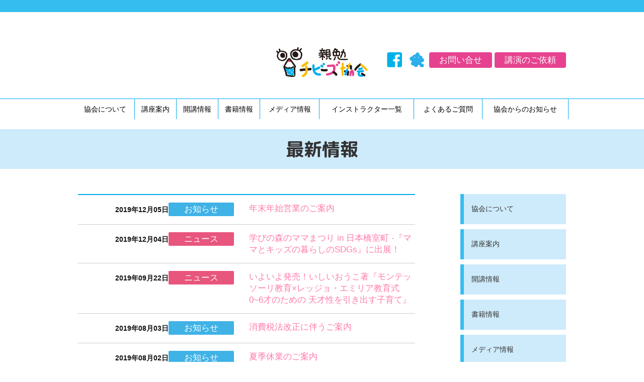

--- FILE ---
content_type: text/html; charset=UTF-8
request_url: https://oyaben-chibis.com/topics/page/2/
body_size: 2847
content:
<!DOCTYPE html>
<html lang="ja">
<head>
<!-- Global site tag (gtag.js) - Google Analytics -->
<script async src="https://www.googletagmanager.com/gtag/js?id=UA-156409185-2"></script>
<script>
  window.dataLayer = window.dataLayer || [];
  function gtag(){dataLayer.push(arguments);}
  gtag('js', new Date());

  gtag('config', 'UA-156409185-2');
</script>
<meta http-equiv="Content-Type" content="text/html; charset=UTF-8">
<meta http-equiv="X-UA-Compatible" content="IE=edge">
<meta name="viewport" content="width=device-width, initial-scale=1">
<meta name="format-detection" content="telephone=no">
<title>最新情報 | 親勉チビーズ協会</title>
<meta name="description" content="4歳以下のお子さんにモンテッソーリ教育と親勉の家庭学習法">
<meta property="og:title" content="最新情報">
<meta property="og:site_name" content="親勉チビーズ協会">
<meta property="og:description" content="4歳以下のお子さんにモンテッソーリ教育と親勉の家庭学習法">
<meta property="og:type" content="article">
<link rel="stylesheet" href="/common/css/styles.css" media="all">
<link rel="stylesheet" href="/common/css/font-awesome.css">
<link href="https://fonts.googleapis.com/earlyaccess/roundedmplus1c.css" rel="stylesheet">
<link rel="stylesheet" href="https://oyaben-chibis.com/wp-content/themes/chibis2019/style.css?v=1768703784" media="all">
<!--[if lt IE 9]>
<script src="https://oss.maxcdn.com/html5shiv/3.7.2/html5shiv.min.js"></script>
<script src="https://oss.maxcdn.com/respond/1.4.2/respond.min.js"></script>
<![endif]-->
<script src="https://ajax.googleapis.com/ajax/libs/jquery/1.11.2/jquery.min.js"></script>
<script src="/common/js/bootstrap.js"></script>
<script src="https://oyaben-chibis.com/wp-content/themes/chibis2019/script.js"></script>
</head>

<body id="">
<div id="header_area">
	<header id="page_header">
        <h1><a href="https://oyaben-chibis.com"><img src="/common/images/header_logo.png" alt="親勉チビーズ協会" width="176" height="58"></a></h1>
    </header>
    <a href="#" class="navbar-toggle" data-toggle="collapse" data-target=".navbar-collapse" role="button"><i class="fa fa-navicon"></i><span class="menu_ttl"></span></a>
	<nav id="header_nav" class="navbar-collapse collapse">
        <ul class="main_nav">
            <li><a href="https://oyaben-chibis.com/about/" class="about">協会について</a></li>
            <li><a href="https://oyaben-chibis.com/course/" class="course">講座案内</a></li>
            <li><a href="https://oyaben-chibis.com/seminar/" class="seminar">開講情報</a></li>
            <li><a href="https://oyaben-chibis.com/books/" class="media">書籍情報</a></li>
            <li><a href="https://oyaben-chibis.com/mediainfo/" class="media">メディア情報</a></li>
            <li><a href="https://oyaben-chibis.com/instructor/" class="instructor">インストラクター一覧</a></li>
            <li><a href="https://oyaben-chibis.com/faq/" class="faq">よくあるご質問</a></li>
            <li><a href="https://oyaben-chibis.com/info/" class="info">協会からのお知らせ</a></li>
            <li class="shop"><a href="http://hahaben-shop.com/" target="_blank" class="shop">オンラインショップ</a></li>    
        </ul>
        <ul class="sub_nav">
            <li class="contact"><a href="https://oyaben-chibis.com/seminar_request/" class="contact">講演のご依頼</a></li>
            <li class="contact"><a href="https://oyaben-chibis.com/contact/" class="contact">お問い合せ</a></li>
            <li class="sns"><a href="https://ameblo.jp/sakura37085/" target="_blank" class="ameblo"><img src="/common/images/ico_ameblo.png" width="29" height="30" alt="アメブロ"></a></li>
            <li class="sns"><a href="https://ja-jp.facebook.com/oko.ishii" target="_blank" class="fb"><img src="/common/images/ico_fb.png" width="30" height="30" alt="Facebookページ"></a></li>
        </ul>
    </nav>
</div><!-- /#header_area -->

<!-- ▼CONTENTS▼ -->
<section id="contents_area" class="second">
    <header id="content_header">
        <h1>最新情報</h1>
    </header>

    <div id="contents_area_innr">
    <!--　▼MAIN CONENTS▼ -->
    <main id="main" class="second pages">
                        <div id="topics_archive">
                            <div class="topics">
                                <div class="date">2019年12月05日</div><!-- /.date -->
                
                <div class="cat blog">お知らせ</div>                
                                            <div class="ttl"><a href="https://oyaben-chibis.com/info/18355/">年末年始営業のご案内</a></div>
                                    
                </div><!-- /.topics -->
                            <div class="topics">
                                <div class="date">2019年12月04日</div><!-- /.date -->
                
                <div class="cat news">ニュース</div>                
                                            <div class="ttl"><a href="https://oyaben-chibis.com/info/18350/">学びの森のママまつり in 日本橋室町 -『ママとキッズの暮らしのSDGs』に出展！</a></div>
                                    
                </div><!-- /.topics -->
                            <div class="topics">
                                <div class="date">2019年09月22日</div><!-- /.date -->
                
                <div class="cat news">ニュース</div>                
                                            <div class="ttl"><a href="https://oyaben-chibis.com/info/17905/">いよいよ発売！いしいおうこ著『モンテッソーリ教育×レッジョ・エミリア教育式 0~6才のための 天才性を引き出す子育て』</a></div>
                                    
                </div><!-- /.topics -->
                            <div class="topics">
                                <div class="date">2019年08月03日</div><!-- /.date -->
                
                <div class="cat blog">お知らせ</div>                
                                            <div class="ttl"><a href="https://oyaben-chibis.com/info/17776/">消費税法改正に伴うご案内</a></div>
                                    
                </div><!-- /.topics -->
                            <div class="topics">
                                <div class="date">2019年08月02日</div><!-- /.date -->
                
                <div class="cat blog">お知らせ</div>                
                                            <div class="ttl"><a href="https://oyaben-chibis.com/info/17752/">夏季休業のご案内</a></div>
                                    
                </div><!-- /.topics -->
                            <div class="topics">
                                <div class="date">2019年04月10日</div><!-- /.date -->
                
                <div class="cat blog">お知らせ</div>                
                                            <div class="ttl"><a href="https://oyaben-chibis.com/info/17205/" target="_blank">GW営業のご案内</a></div>
                                        
                </div><!-- /.topics -->
                            <div class="topics">
                                <div class="date">2018年12月30日</div><!-- /.date -->
                
                <div class="cat news">ニュース</div>                
                                            <div class="ttl"><a href="https://oyaben-chibis.com/card/">【動画】親勉チビーズカードの遊び方⑫ぬうで穴をあけるを公開しました！</a></div>
                                    
                </div><!-- /.topics -->
                            <div class="topics">
                                <div class="date">2018年12月23日</div><!-- /.date -->
                
                <div class="cat news">ニュース</div>                
                                            <div class="ttl"><a href="https://oyaben-chibis.com/card/">【動画】親勉チビーズカードの遊び方⑪きりで穴をあけるを公開しました！</a></div>
                                    
                </div><!-- /.topics -->
                            <div class="topics">
                                <div class="date">2018年12月22日</div><!-- /.date -->
                
                <div class="cat news">ニュース</div>                
                                            <div class="ttl"><a href="https://oyaben-chibis.com/card/">【動画】親勉チビーズカードの遊び方⑩きおくするを公開しました！</a></div>
                                    
                </div><!-- /.topics -->
                            <div class="topics">
                                <div class="date">2018年12月21日</div><!-- /.date -->
                
                <div class="cat news">ニュース</div>                
                                            <div class="ttl"><a href="https://oyaben-chibis.com/card/">【動画】親勉チビーズカードの遊び方⑨とおすを公開しました！</a></div>
                                    
                </div><!-- /.topics -->
                            <div class="topics">
                                <div class="date">2018年12月20日</div><!-- /.date -->
                
                <div class="cat news">ニュース</div>                
                                            <div class="ttl"><a href="https://oyaben-chibis.com/card/">【動画】親勉チビーズカードの遊び方⑧穴を開けるを公開しました！</a></div>
                                    
                </div><!-- /.topics -->
                            <div class="topics">
                                <div class="date">2018年12月19日</div><!-- /.date -->
                
                <div class="cat news">ニュース</div>                
                                            <div class="ttl"><a href="https://oyaben-chibis.com/card/">【動画】親勉チビーズカードの遊び方⑦ひっかけるを公開しました！</a></div>
                                    
                </div><!-- /.topics -->
                            <div class="topics">
                                <div class="date">2018年12月18日</div><!-- /.date -->
                
                <div class="cat news">ニュース</div>                
                                            <div class="ttl"><a href="https://oyaben-chibis.com/card/">【動画】親勉チビーズカードの遊び方⑥同じなかまを公開しました！</a></div>
                                    
                </div><!-- /.topics -->
                            <div class="topics">
                                <div class="date">2018年12月18日</div><!-- /.date -->
                
                <div class="cat blog">お知らせ</div>                
                                            <div class="ttl"><a href="https://oyaben-chibis.com/info/16676/">年末年始営業のご案内</a></div>
                                    
                </div><!-- /.topics -->
                            <div class="topics">
                                <div class="date">2018年12月17日</div><!-- /.date -->
                
                <div class="cat news">ニュース</div>                
                                            <div class="ttl"><a href="https://oyaben-chibis.com/card/">【動画】親勉チビーズカードの遊び方⑤ならべるを公開しました！</a></div>
                                    
                </div><!-- /.topics -->
                        </div><!-- /#top_topics_innr -->
                        <!-- page navi -->
            <div class="pagination">
            <div class='wp-pagenavi' role='navigation'>
<span class='pages'>2 / 3</span><a class="previouspostslink" rel="prev" href="https://oyaben-chibis.com/topics/">&laquo;</a><a class="page smaller" title="Page 1" href="https://oyaben-chibis.com/topics/">1</a><span aria-current='page' class='current'>2</span><a class="page larger" title="Page 3" href="https://oyaben-chibis.com/topics/page/3/">3</a><a class="nextpostslink" rel="next" href="https://oyaben-chibis.com/topics/page/3/">&raquo;</a>
</div>            </div>
    </main><!-- /#main -->


    <!-- ▼ ASIDE ▼ -->
    <div id="sidebar">
		<nav>
    <ul class="snav main">
        <li><a href="/about/" class="about">協会について</a></li>
        <li><a href="/course/" class="course">講座案内</a></li>
        <li><a href="/seminar/" class="seminar">開講情報</a></li>
        <li><a href="/books/" class="books">書籍情報</a></li>
        <li><a href="/mediainfo/" class="mediainfo">メディア情報</a></li>
        <li><a href="/instructor/" class="instructor">インストラクター一覧</a></li>
        <li><a href="/faq/" class="faq">よくあるご質問</a></li>
        <li><a href="/info/" class="info">協会からのお知らせ</a></li>
    </ul>
    
    <ul class="snav outer_link">
        <li><a href="http://hahaben-shop.com/" target="_blank" class="online_shop">オンラインショップ</a></li>    
        <li><a href="https://ameblo.jp/sakura37085/" target="_blank" class="pants_blog">親勉チビーズブログ</a></li>    
    </ul>
    
    <ul class="snav sub">
        <li><a href="/inst_only/" class="">チビーズインストラクター<span class="nowrap">専用ページ</span></a></li>
        <li><a href="/tessori/" class="">本テッソーリインストラクター<span class="nowrap">専用ページ</span></a></li>
    </ul>
</nav>    </div>
    </div><!-- /#contents_area_innr -->
</section><!-- /#contents_area -->


<!-- FOOTER -->
<!-- FOOTER -->
<footer id="page_footer">
    <div id="f_logo"><a href="https://oyaben-chibis.com"><img src="/common/images/f_logo.png" width="176" height="58" alt=""></a></div>
    <nav id="f_nav">
        <a href="https://oyaben-chibis.com/company/">運営会社</a>　｜　
        <a href="https://oyaben-chibis.com/privacy/">プライバシー</a>　｜　
        <a href="https://oyaben-chibis.com/cancel/">キャンセルポリシー</a>　｜　
        <a href="https://oyaben-chibis.com/inst_only/">チビーズインストラクター専用ページ</a>　｜　
        <a href="https://oyaben-chibis.com/tessori/">本テッソーリインストラクター専用ページ</a>
    </nav>
    <p id="cr">© 2018 一般社団法人親勉チビーズ協会</p>
</footer>
<!-- /FOOTER -->
<div id="pagetop"><a href="#header_area" class="fa fa-chevron-up"></a></div>
</body>
</html>

--- FILE ---
content_type: text/css
request_url: https://oyaben-chibis.com/common/css/styles.css
body_size: 6374
content:
@charset "UTF-8";
/* CSS Document */
@import url("01_default.css");
@import url("02_basic.css");
@import url("03_grid.css");

nav ul,
nav li{list-style:none; margin:0; padding:0;}


/* 共通クラス 
----------------------*/
img.auto{width:calc; max-width:100%; height:auto;}
img.auto2x{width:calc(auto/2); max-width:100%; height:auto;}

.hide{display:none;}

.fl_left{float:left;}
.fl_right{float:right;}

.al_center{text-align:center;}
.al_left{text-align:left;}
.al_right{text-align:right;}

.clear{clear:both;}

.nowrap{white-space:nowrap;}

.caution{color:#C00;}

.font_serif{font-family:"ＭＳ Ｐ明朝", "MS PMincho", "ヒラギノ明朝 Pro W3", "Hiragino Mincho Pro", serif;}
.font_maru {font-family: "Rounded Mplus 1c"; }
.font_bold{font-weight:bold;}

/* wordpress 固定ページ編集用 */
.algn_center{text-align:center;}
.algn_left{text-align:left;}
.algn_right{text-align:right;}
.aligncenter,
.alignleft,
.alignright{display:block; text-align:center; margin:auto auto 1.8em;}


/*============================================
   レイアウト：
   外枠（.container ~max-width:1100px）
============================================== */
body{text-align:center;}

.container {
	margin-right: auto;
	margin-left: auto;
	padding-left:15px;
	padding-right:15px;
}
.container:before,
.container:after{
	display: table;
	content: " ";
}
.container:after{
	clear: both;
}
.container.m{max-width:970px;}
.container.l{max-width:1170px;}


/*------------------------------------
　ヘッダー
-------------------------------------*/
#header_area{border-bottom:solid 3px #36bdef; overflow:hidden;}

#page_header{}
	#page_header h1{float:left; margin:0; padding:5px 15px 5px 5px;}
		#page_header img{height:40px; width:auto;}
	
.navbar-toggle{float:right; display:block; height:50px; line-height:50px; font-size:25px; padding-right:5px; color:#00aeeb;}
	.navbar-toggle:hover{color:#00aeeb;}
	
#header_nav{clear:both; border-top:solid 2px #36bdef; background:#f0fafd;}
	#header_nav li{border-bottom:dotted 1px #36bdef;}
	#header_nav li.sns{display:inline-block; border-bottom:none;}
		#header_nav a{display:block; padding:5px; color:#36bdef;}
		#header_nav a:hover{opacity:.7; background:#fff;}
@media (min-width: 992px) {
	#header_area{border-bottom:none; border-top:solid 24px #36bdef; position:relative; margin:0 0 20px; padding:0;}
	
	#page_header{margin:0; padding:70px 0 42px;}
		#page_header h1{float:none; display:inline-block; padding:0; position:relative; z-index:10;}
			#page_header img{height:60px;}
		
	.navbar-toggle{display:none;}
		
		/* gnavi */
		#header_nav{border-top:solid 1px #00a8ea; background:none; display:block;}
			#header_nav li{border-bottom:none;}
		
			#header_nav ul.main_nav{display:table; width:980px; margin:auto;}
				#header_nav ul.main_nav li{display:table-cell; border-right:solid 1px #00a8ea; margin:0; padding:5px;}
				#header_nav ul.main_nav li:last-child{ border-right:none;}
					#header_nav .main_nav a{display:block; border-radius:3px; padding:8px 0; color:#000; font-size:14px; line-height:1;}
					#header_nav .main_nav a:hover{background:#dbeffa;}
				#header_nav .main_nav .shop{display:none;}
		
		/* 問合せ、SNS */
		#header_nav li.sns{display:block; border-bottom:none;}
	
		#header_nav .sub_nav{padding:0; width:485px; position:absolute; top:75px; left:50%; z-index:0; overflow:hidden;}
			#header_nav .sub_nav li{padding-left:5px; float:right;}
			#header_nav .sub_nav li.contact{padding-top:5px;}
				#header_nav a{}
				#header_nav a:hover{opacity:0.7;}
				#header_nav a.contact,
				#header_nav a.contact:hover{color:#fff; background:#e64290; padding:0 20px; height:31px; line-height:31px; border-radius:4px;}
}
	
/*------------------------------------
　フッター
-------------------------------------*/
#page_footer{border-top:solid 8px #36bdef; border-bottom:solid 30px #36bdef; padding-top:15px; font-size:14px;}

#f_logo{margin:0 0 15px;}
#f_nav{margin:0 0 15px;}
	#f_nav a{color:#333;}
	#f_nav a:hover{color:#999;}
#cr{line-height:1.3em;}

#pagetop {
    position: fixed;
    bottom: 10px;
    right: 10px;
}
	#pagetop a {
		text-decoration: none;
		display: block;
		width: 30px;
		height: 30px;
		background: #999;
		color: #fff;
		font-size: 20px;
		line-height: 30px;
		text-align: center;
	}
@media (min-width: 768px) {
	#page_footer{border-top:none; border-bottom:solid 60px #36bdef;}
	
	#pagetop {
		bottom: 20px;
		right: 20px;
	}	#pagetop a {
			width: 50px;
			height: 50px;
			font-size: 40px;
			line-height: 50px;
		}
}
	
	
/*==================================================================

　コンテンツエリア

====================================================================*/	
/*
　トップページ
------------------------------------------------------------------------------*/
#top_img{}
	#top_img img{width:1170px; height:auto; max-width:100%;}
	
/* メルマガ */
#top_mailmagazine{background:#00a8ea; margin:0 auto 55px; padding:10px 15px 20px;}
	.mm_lead{margin-bottom:10px; color:#fff; font-family:"Rounded Mplus 1c"; font-size:24px; font-size:18px; line-height:1.2em;}
	#top_mailmagazine .innr.out{background:#fff; border-radius:31px; padding:6px;}
	#top_mailmagazine .innr.middle{border-radius:25px; border:solid 3px #00a8ea; padding:8px 15px;}
	/*#top_mailmagazine .innr.in{border-radius:14px; border:double #00a8ea; padding:8px 20px;}*/
		#top_mailmagazine form{max-width:420px; margin:0 auto;}
		#top_mailmagazine .mm_ttl{font-size:; line-height:1.2em; margin:0;}
		#top_mailmagazine input{display:block; margin:5px auto; width:100%;}
		#top_mailmagazine input[type="submit"]{font-size:17px; padding:5px 0;}

/* 最新情報 */		
#top_topics{text-align:left; margin:0 15px 50px; position:relative;}
	#top_topics h2{border-bottom:solid 2px #00a8ea; padding:0 0 10px; margin:0; line-height:1;}
	#top_topics .topics_link{color:#ff7bac; position:absolute; top:8px; right:0;}
	.topics{padding:10px 0; font-size:15px; border-bottom:dotted 1px #ccc;}
	.topics:last-child{border-bottom:solid 2px #00a8ea;}
		.topics .date{font-weight:bold; float:left; margin:0 15px 5px 0;}
		.topics .cat{float:left; display:block; width:110px; color:#fff; text-align:center; border-radius:2px; line-height:1.6em; margin-bottom:5px;}
		.topics .cat.news{background:#e8557d;}
		.topics .cat.blog{background:#3fb2e6;}
		.topics .cat.media{background:#f08b27;}
		.topics .ttl{line-height:1.4em; clear:both;}
			
/* チビーズとは */		
#contents_area.home{background:#fef4b3;}
	#contents_area.home #content_header h1{background:#f9be00; border-bottom:solid 5px #00a8ea; padding:.65em 0; margin:0 0 30px; font-weight:bold; font-family:"Rounded Mplus 1c"; text-shadow:2px 2px 0 #fff, -2px -2px 0 #fff, 2px -2px 0 #fff, -2px 2px 0 #fff;}
		#contents_area.home #content_header h1 img{width:50px; height:auto; vertical-align:middle; margin-right:5px;}
	/* main */
	#main.home{padding-bottom:30px; text-align:left;}
		/* 導入部分 */
		#top_introduction{padding-bottom:30px; margin:0 15px;}
			#top_montessori{border:solid 3px #f7931e; border-radius:10px; background:#fff; padding:20px 15px 0; margin-bottom:30px;}
				#top_montessori h3{text-align:center; background:#ffd800; border-radius:50px; padding:3px; margin-bottom:10px; font-family:"Rounded Mplus 1c";}
			#top_introduction .img{text-align:center;}
				#top_introduction .img img{width:100%; height:auto; max-width:407px;}
		/* 特徴 */
		#top_features{margin:0 15px;}
			#top_features h2{background:#fff; text-align:center; padding:4px; font-weight:bold; font-family:"Rounded Mplus 1c";}
				#top_features h2 span{display:block; border-top:solid 4px #f9be00; border-bottom:solid 4px #f9be00; padding:.3em 0;}
				/* イメージ部分 */
				.feature_imgs{text-align:center; margin-bottom:60px;}
					.feature_imgs .feature{display:inline-block; margin:2px;}
				/* 特徴テキスト */
				.top_featrue_dtl{margin-bottom:45px;}
					.top_featrue_dtl h3{text-align:center; font-weight:bold; font-family:"Rounded Mplus 1c"; border-bottom:dotted 3px #f7931e; padding-bottom:10px; margin-bottom:20px;}
					.top_featrue_dtl .col{}
						.top_featrue_dtl .img{text-align:center;}
							.top_featrue_dtl .img img{width:100%; height:auto; max-width:435px;}

@media (min-width: 590px) {	
	/* 特徴 イメージ部分 */
	.feature_imgs{text-align:center; position:relative; width:560px; height:544px; margin:0 auto 60px; background:url(../images/top_feature_bg.png) no-repeat 50% 50% / 300px 300px;}
		.feature_imgs .feature{margin:0; position:absolute;}
			#top_f01{top:0; left:178px;}
			#top_f02{top:129px; left:356px;}
			#top_f03{top:340px; left:288px;}
			#top_f04{top:340px; left:69px;}
			#top_f05{top:129px; left:0;}
}
@media (min-width: 768px) {		
	/* メルマガ */
	#top_mailmagazine{padding:30px 25px;}
		.mm_lead{font-size:24px; line-height:1.2em;}
		#top_mailmagazine .innr.middle{padding:2px;}
		#top_mailmagazine .innr.in{border-radius:20px; border:solid 1px #00a8ea; padding:8px 20px;}
			#top_mailmagazine form{max-width:100%; margin:0 auto;}
			#top_mailmagazine input{display:inline; margin:5px auto; width:auto;}
			#top_mailmagazine input[type="submit"]{width:130px; padding:2px 5px;}
		
	/* 最新情報 */
	#top_topics{}
		#top_topics h2{text-align:center; padding-bottom:15px;}
		#top_topics .topics_link{top:14px;}
		.topics{font-size:17px; padding:15px 30px; overflow:hidden;}
			.topics .date{width:180px; margin:0;}
			.topics .cat{width:130px; margin:0 30px 0 0;}
			.topics .ttl{clear:none; float:right; width:calc(100% - 340px);}

	/* チビーズとは */
	#contents_area.home{}	
		#contents_area.home #content_header h1 img{width:82px;}
		/* 導入部分 */
		#top_introduction{padding-left:460px; overflow:hidden;}
			#top_introduction .column.r{float:right; width:100%;}
			#top_introduction .img{float:left; margin-left:-460px;}
		/* 特徴テキスト */
		.top_featrue_dtl{max-width:860px; margin:0 auto 80px; font-size:17.5px; line-height:2em;}
			.top_featrue_dtl h3{padding-bottom:30px; margin-bottom:30px; font-size:27px;}
			.top_featrue_dtl .col{
				column-count:2;
				-webkit-column-count:2;
				-moz-column-count:2;
				column-gap: 40px;
				-moz-column-gap:40px;
				-webkit-column-gap:40px;
			}
			.top_featrue_dtl .col.txt{
				column-rule: solid 1px #111;
				-moz-column-rule: solid 1px #111;
				-webkit-column-rule: solid 1px #111;
			}
				.top_featrue_dtl .col p{margin:0;}
				.top_featrue_dtl .img{text-align:center;}
					.top_featrue_dtl .img img{width:100%; height:auto; max-width:435px;}
}
@media (min-width: 992px) {
	#top_img{margin:0 auto;}
		
	/* メルマガ */
	#top_mailmagazine{padding:23px 30px 35px; max-width:1170px;}
	#top_mailmagazine .innr.out,
	#top_mailmagazine .innr.middle,
	#top_mailmagazine .innr.in{display:table; width:auto; margin:auto;}
		#top_mailmagazine .innr.in{padding:4px 12px;}
			#top_mailmagazine .mm_ttl{display:inline; font-size:18px; line-height:1.2em; margin-right:5px;}
			#top_mailmagazine form{display:inline; white-space:nowrap;}
			#top_mailmagazine input{display:inline; margin:5px auto; width:auto;}
			#top_mailmagazine input.email{width:300px;}
			#top_mailmagazine input[type="submit"]{width:auto; padding:2px 10px;}
			
	/* 最新情報 */
	#top_topics{max-width:970px; margin:0 auto 85px;}
		#top_topics .topics{font-size:20px; padding:15px 30px;}
			#top_topics .topics .date{font-weight:normal;}
			#top_topics .topics .date{width:200px;}
			#top_topics .topics .ttl{width:calc(100% - 360px);}

	/* 導入部分 */
	#top_introduction{max-width:970px; margin:0 auto;}
		#top_introduction .column.r > p{font-size:20px; line-height:2em;}
		#top_montessori{line-height:1.8em; padding:25px 30px 5px;}
		
	#top_features h2{max-width:970px; margin:0 auto 40px;}
}


/*
　2nd pages
------------------------------------------------------------------------------*/
/* LAYOUT 
----------------------------*/
#contents_area.second{}
	#contents_area_innr{}
		#main.second{max-width:670px; margin:auto; padding-left:15px; padding-right:15px; text-align:left;}
@media (min-width: 768px) {
	#contents_area_innr{width:100%; max-width:1000px; margin:0 auto 40px; padding-right:265px; padding-left:15px; overflow:hidden; text-align:left;}
		#main.second{float:left; width:100%; padding-left:0; padding-right:0;}
		#sidebar{width:210px; float:right; margin-right:-250px}
}
@media (min-width: 992px) {
	#contents_area_innr{padding-right:315px; padding-left:15px;}
		#sidebar{margin-right:-300px;}
}

/* main 
----------------------------*/
#main.second{text-align:left;}
	/* 2nd 共通 */
	#contents_area.second #content_header h1{font-weight:bold; font-family:"Rounded Mplus 1c"; padding:.5em 0; margin:0 0 50px; text-align:center; background:#ceebfb; color:#333;}
		#main.second h1,
		#main.second h2,
		#main.second h3,
		#main.second h4,
		#main.second h5{font-weight:bold; color:#00aeeb;}
		#main.second h2.lttl{font-size:23px; font-family:"Rounded Mplus 1c"; line-height:1.2em; color:#00aeeb; border-top:solid 3px #00a8ea; border-bottom:solid 3px #00a8ea; padding-top:.4em; padding-bottom:.4em; margin-bottom:40px; text-align:center;}
		#main.second h3.mttl{font-size:21px; margin:40px 0 20px;}
		#main.second h4{font-size:18px; line-height:1.3em;}
		#main.second h5{font-size:1em; line-height:1.7em;}
		#main.second h6{color:#00aeeb; line-height:1.7em;}
		
		#main.second blockquote{background:#eee; margin-bottom:1.7em;}
		#main.second  blockquote p:last-child{margin-bottom:0;}
		
		#main.second .content{margin-bottom:90px;}
		
	
		.info_table{}
			.info_table th{display:block; background:#ebf7fe; text-align:left;}
			.info_table td{display:block;}

/* sidebar 
----------------------------*/
#sidebar{text-align:left;}
	ul.snav.main,
	ul.snav.outer_link,
	ul.snav.sub{}
		.snav li{margin-bottom:1px; display:table; width:100%;}
			.snav a{display:table-cell; height:50px; vertical-align:middle; color:#333; padding:0 10px 0 25px; font-size:14px; line-height:1.1em;}
			.snav a:hover{opacity:.7;}
			.snav.main a{background:#e1eaf0;}
			.snav.outer_link a{background:#f6eddf;}
			.snav.sub a{background:#f3e9ee;}
@media (min-width: 768px) {
	/* main 
	----------------------------*/
	#main.second{}
		.info_table{border:solid 1px #00aeeb;}
			.info_table th,
			.info_table td{display:table-cell; background:none;}
			.info_table tr:nth-child(odd) th,
			.info_table tr:nth-child(odd) td{background:#ceebfb; line-height:1.4em;}
			
	/* sidebar 
	----------------------------*/
	#sidebar{}
		ul.snav.main,
		ul.snav.outer_link,
		ul.snav.sub{margin-bottom:40px;}
			.snav li{margin-bottom:10px;}
/*				.snav a{height:60px; padding:0 10px 0 25px;} */
				.snav a{height:60px; padding:0 10px 0 15px;}
				.snav.main a{background:#ceebfb; border-left:solid 7px #36bdef;}
				.snav.outer_link a{background:#fde3b7; border-left:solid 7px #f9be00;}
				.snav.sub a{background:#f7d9e8; border-left:solid 7px #e64290;}
}


/*----------------------------------------------
　協会について
-----------------------------------------------*/
#about_concept p.concept_txt{text-align:center; font-size:24px; font-weight:bold;}
/* 協会について */
#about_dtl{}
	#about_dtl .innr{}
		#about_dtl .img{text-align:center; font-size:0;}
			#about_dtl .img img{margin:5px;}
/*プロフィール*/
#about_profile{}
	#about_profile .innr{}
		#about_profile .txt{}
		#about_profile .img{text-align:center; font-size:120%; line-height:1.5em;}
			#about_profile .img img{margin-bottom:10px;}
@media (min-width: 768px) {
}
@media (min-width: 992px) {
	/*協会について*/
		#about_dtl .innr{padding-left:310px; overflow:hidden;}
			#about_dtl .innr .txt{float:right; width:100%;}
			#about_dtl .img{width:282px; margin-left:-310px;}
				#about_dtl .img img{margin:0 0 25px;}
	/*プロフィール*/
		#about_profile .innr{padding-left:310px; overflow:hidden;}
			#about_profile .txt{float:right; width:100%;}
			#about_profile .img{width:282px; margin-left:-310px;}

}


/*----------------------------------------------
　インストラクター一覧
-----------------------------------------------*/
.inst_table{}
	.inst_table th{display:none;}
	.inst_table td{display:block; padding:0;}
	.inst_table td:nth-last-child(3){font-weight:bold; font-size:1.1em; color:#777; border-bottom:solid 2px #ccc; padding:0 0 8px; margin-top:20px;}/* 都道府県 */
	.inst_table tr:nth-child(2) td:nth-last-child(3){margin-top:0;}
	.inst_table td:nth-last-child(2){font-weight:bold; padding-top:16px; border-top:dotted 1px #ccc;}/* 名前 */
	.inst_table td + td:nth-last-child(2){padding-top:8px; border-top:none;}
	.inst_table td:nth-last-child(2).center{text-align:center;}
		.inst_table td:nth-last-child(2) img{margin-bottom:10px;}
	.inst_table td:nth-last-child(1){padding-bottom:16px; word-break:break-all;}/* 連絡先 */
	.inst_table tr:last-child td:nth-last-child(1){padding-bottom:0;}

@media (min-width: 768px) {
.inst_table{border-top:solid 1px #999; border-left:solid 1px #999;}
	.inst_table th,
	.inst_table td{display:table-cell; padding:10px !important; margin:0 !important; border-bottom:solid 1px #999 !important; border-right:solid 1px #999 !important; vertical-align:middle; font-size:15px !important; line-height:1.5em;}
	.inst_table th{background:#ceebfb; text-align:center;}
	.inst_table td:nth-last-child(3){font-weight:normal; color:#333; text-align:center;}/* 都道府県 */
	.inst_table td:nth-last-child(2){font-weight:normal;}/* 名前 */
		.inst_table td.name img{width:auto; max-width:100%; height:auto; margin-bottom:0;}
	.inst_table td.contact{white-space:normal;}/* 連絡先 */
}


/*----------------------------------------------
　講座案内
-----------------------------------------------*/
.link_btn{display:inline-block; padding:10px 25px; background:#e5748a; color:#fff; border-radius:5px;}
	.link_btn:hover{color:#fff; opacity:.7;}
@media (min-width: 768px) {
	.content.course h3{margin:60px 0 20px;}
		.link_btn{padding:10px 70px; margin:40px auto;}
}


/*----------------------------------------------
　お知らせ
-----------------------------------------------*/
.infowrapper{margin-bottom:75px;}
	.post_info{background:#36bdef; border-radius:5px; padding:3px 12px; color:#fff;}
		#main .post_info a,
		#main .post_info a:focus{color:#fff;}
		#main .post_info a:hover{color:#fff; opacity:.7;}
	.infotitile h2.lttl{margin:10px 0 1em; text-align:left !important; border-top:none !important;}
		.infotitile h2.lttl a{color:#00aeeb;}
		.infotitile h2.lttl a:hover{color:#00aeeb; opacity:.7;}
		.info_content p{margin-bottom:1.6em;}
	.snav_info_wrapper{margin-bottom:60px;}
		.snav_info_wrapper nav{margin-bottom:30px;}
			.snav_info_wrapper h3{font-size:15px; color:#333; margin:0 0 10px; font-weight:bold; line-height:1.2em; font-family:"Rounded Mplus 1c";}
			.snav_info_wrapper li{margin-bottom:10px; font-size:14px; line-height:1.4em;}
			.snav_info_wrapper a{}
@media (min-width: 768px) {
	.infowrapper{}
		.post_info{font-size:15px;}
		.infotitile h2.lttl{padding-left:10px; padding-right:10px;}
}

/*----------------------------------------------
　最新情報
-----------------------------------------------*/
#topics_archive{margin-bottom:60px; border-top:solid 2px #00a8ea; border-bottom:solid 2px #00a8ea;}
	#topics_archive .topics{padding:15px 0; border-bottom:solid 1px #ccc;}
	#topics_archive .topics:last-child{border-bottom:none;}		
		.topics .ttl{line-height:1.4em;}
	
@media (min-width: 768px) {
	#top_topics{}
		#topics_archive .topics{padding:15px 0;}
}


/*----------------------------------------------
　セミナーページ
-----------------------------------------------*/
.instructor_label{display:none;}

/* セミナー一覧(セミナートップ)
--------------------------------- */
.seminar_top_table{width:100%;}
	.seminar_top_table th{display:none;}
	
	.seminar_top_table tr{border-bottom:dotted 1px #999;}
	.seminar_top_table td{padding:0; margin:0; display:block;}

	.seminar_top_table td.date{padding-top:10px; font-weight:bold;}
	.seminar_top_table td.dtl_link{padding-bottom:10px; padding-top:5px;}
		.seminar_top_table td .caption{font-weight:bold;}
	
	/* 詳細ボタン */
	#main a.sminar_link_btn{display:inline-block; width:60px; height:30px; line-height:30px; text-align:center; background:#f05d83; color:#fff; border-radius:3px;}
	#main a.sminar_link_btn:hover{opacity:0.7; color:#fff;}
	
	/* 講座一覧リンクボタン */
	.seminar_top .archive_link_wrapper{margin-top:30px; margin-bottom:45px; text-align:center;}
	
/* pagenavi */
#pagenavi{margin:0 -3px; padding:0; line-height:none; overflow:hidden; text-align:center;}
	#pagenavi li{display:inline-block; margin:0 3px;}
	#pagenavi li.prev,
	#pagenavi li.next{margin:0 15px;}
		#main #pagenavi a{display:inline-block; padding:5px 10px; border:solid 1px #148dcb; background:#f05d83;}
		#main #pagenavi a：hover{opacity:0.7;}
		#main #pagenavi a：focus{color:#fff;}

.wp-pagenavi{text-align:center; margin-top:25px;}
	#main .wp-pagenavi .pages{display:inline-block; padding-right:30px; }
	#main .wp-pagenavi .current{display:inline-block; min-width:30px; margin:0 5px; padding:5px 10px; border:solid 1px #f05d83; background:#fac8d5; color:#f05d83;}
	#main .wp-pagenavi .page,
	#main .wp-pagenavi .nextpostslink,
	#main .wp-pagenavi .previouspostslink{display:inline-block; min-width:30px; margin:0 5px; padding:5px 10px; border:solid 1px #f05d83; background:#f05d83; color:#fff;}
	#main .wp-pagenavi .first{display:inline-block; padding-right:15px;}
	#main .wp-pagenavi .last{display:inline-block; padding-left:15px;}
	#main .wp-pagenavi a:hover{opacity:0.7;}
	#main .wp-pagenavi a:focus{color:#fff;}
	
/* 詳細ページ（個別）
--------------------------------- */
.seminar_dtl_wrapper{position:relative;}

#main.seminar_dtl h3{margin-bottom:8px; border-bottom: solid 1px #999; padding: 12px 0;}

.semnr_dtl_table{margin-bottom:1.5em; width:100%;}
	.semnr_dtl_table th,
	.semnr_dtl_table td{padding:5px; display:block;}
	.semnr_dtl_table th{text-align:left; vertical-align:top; background:#f2efee; border-radius:3px;}
	
	.smnr_apply{text-align:center;}
		#main .smnr_apply_link{display:inline-block; padding:0 50px; height:45px; line-height:45px; text-align:center; background:#f05d83; color:#fff; border-radius:3px; margin:auto;}
		#main .smnr_apply_link:hover{color:#fff; opacity:0.7;}
	.edit{position:absolute; top:0; right:0;}


@media (min-width: 768px) {
	#page_header.seminar_header{text-align:center;}
	
	/* 一覧ページ */
	.seminar_top_table{border:solid 1px #999; margin-top:-30px;}
		.seminar_top_table tr:last-child{border-bottom:none;}
	
		.seminar_top_table th{display:table-cell; text-align:center; padding:5px; background:#f2efee; font-size:15px; line-height:1.3em;}
		.seminar_top_table td{display:table-cell; padding:8px 10px !important; font-size:15px; line-height:1.4em; vertical-align:middle;}
			.seminar_top_table td.date{font-weight:normal;}
			.seminar_top_table td.dtl_link{width:1%;}
			.seminar_top_table .caption{display:none;}
		.seminar_top .archive_link_wrapper{margin-bottom:60px;}
		
	/* 詳細ページ */
	#main.seminar_dtl h3{border-bottom:none; margin-bottom:15px; padding-bottom:0;}
	
	.semnr_dtl_table{border:none; border-top:solid 1px #ccc; border-left:solid 1px #ccc;}
		.semnr_dtl_table th,
		.semnr_dtl_table td{border-bottom:solid 1px #ccc; border-right:solid 1px #ccc; display:table-cell; border-radius:0;}
		.semnr_dtl_table th{padding:8px 30px 8px 15px; border-radius:0;}
		.semnr_dtl_table td{padding:8px 15px 8px 15px;}
}

@media (min-width: 992px) {
	/*article.container table.seminar_table td{padding:8px 30px !important;}*/
}

/*----------------------------------------------
　お問い合せページ
-----------------------------------------------*/
.contact_topics{display:none;}
.form_selector_wrapper{
	display:inline-block;
	position:relative;
	overflow:hidden;
	width:20em;
	max-width:100% !important;
	padding-right:;
	border:1px solid #888;
	border-radius:3px;
	vertical-align:middle;
	background:#fff;
	webkit-box-shadow:0 -1px 1px 0px rgba(200,200,200,0.8) inset;
	-moz-box-shadow:0 -1px 1px 0px rgba(200,200,200,0.8) inset;
	box-shadow:-1px -1px 1px 0px rgba(200,200,200,0.8) inset;
}
	.form_selector_wrapper:before{
		display:inline-block;
		width:8%;
		position:absolute;
		z-index:1;
		top:0;
		right:3px;
		text-align:right;
		font-family:FontAwesome;
		color:#444;
		font-size:24px;
		line-height:36px;
		font-weight:bold;
	}
	.form_selector{
		-webkit-appearance: none; -moz-appearance: none; appearance: none; border:none; background:none; border:none;
		display:block;
		width:100%;
		height:38px;
		line-height:38px;	
		font-size:16px;
		padding:0 0 0 5px;
		margin:0;
		position:relative;
		z-index:10;
		cursor:pointer;
	}
	.fw_normal{font-weight:normal;}

.contact_formInnr{}
	.contact_formInnr h3{margin:20px 0; font-size:1.3em;}
	.contact_dl{margin:0;}
		.contact_dd{margin-bottom:0.7em;}
			.contact_formInnr input[type="text"],
			.contact_formInnr input[type="tel"],
			.contact_formInnr input[type="email"],
			.contact_formInnr textarea{margin:0 auto; width:100%; box-sizing:border-box;}
	.contact_formInnr input[type="submit"]{display:block; border-radius:4px; padding:8px 50px; margin:0 auto 3em;}
.finish_message{display:none; margin-bottom:80px;}
	.finish_message .completed{border:solid 3px #c06; padding:8px 30px; margin-bottom:1.5em;}
	.finish_message .txt{padding:0 1.3em 0 1.3em; text-indent:-1.3em;}

/* 送信完了時 */
.sent .contact_formInnr{display:;}
.sent .finish_message{display:block;}

.wpcf7 .screen-reader-response ul{display:none;}
.wpcf7 .wpcf7-not-valid-tip{display:block; text-align:left; color:#F00;}
.wpcf7 .wpcf7-response-output.wpcf7-validation-errors{display:none;}



/*----------------------------------------------
　書籍情報
-----------------------------------------------*/
.bookswrapper{margin-bottom:75px;}
/*
	.post_info{background:#36bdef; border-radius:5px; padding:3px 12px; color:#fff;}
		#main .post_info a,
		#main .post_info a:focus{color:#fff;}
		#main .post_info a:hover{color:#fff; opacity:.7;}
*/
	.infotitile h2.lttl{margin:10px 0 1em; text-align:left !important; border-top:none !important;}
/*
		.books_titile h2.lttl a{color:#00aeeb;}
		.books_titile h2.lttl a:hover{color:#00aeeb; opacity:.7;}
*/
	.date{font-size:14px; margin-bottom:1em; text-align:right;}
	.books_content {overflow:hidden; clear:both;}
	.books_content p{margin-bottom:1.6em;}
	.books_content .thumbimg {float:right; margin:0 0 10px 10px;}
/*
	.snav_info_wrapper{margin-bottom:60px;}
		.snav_info_wrapper nav{margin-bottom:30px;}
			.snav_info_wrapper h3{font-size:15px; color:#333; margin:0 0 10px; font-weight:bold; line-height:1.2em; font-family:"Rounded Mplus 1c";}
			.snav_info_wrapper li{margin-bottom:10px; font-size:14px; line-height:1.4em;}
			.snav_info_wrapper a{}
*/
@media (min-width: 768px) {
	.bookswrapper{}
		.post_info{font-size:15px;}
		.books_titile h2.lttl{padding-left:10px; padding-right:10px;}
}

/*----------------------------------------------
　メディア情報
-----------------------------------------------*/
ul.subnav{margin:0 0 2em 1em; padding:0; list-style-type:none; display:flex;}
	ul.subnav li{margin:0 10px;}
		ul.subnav li a{padding:5px 15px; border-radius:10px; color:#fff; font-size:16px;}
		ul.subnav li a::after{content:'\f105'; font-weight:400; font-family:FontAwesome; padding-left:10px;}
			ul.subnav li.media a{background:#de007f;}
			ul.subnav li.event a{background:#79c056;}
			ul.subnav li.lecture a{background:#25acbd;}
.mediainfowrapper{margin-bottom:75px; display:block;}
	.mediainfo_box{width:94%; margin:0 auto 40px auto;}
		.mediainfo_box .photo {margin-bottom:10px; text-align:center;}
			.mediainfo_box .photo img{width:100%; max-width:235px; max-height:175px; object-fit: contain;}
			.mediainfo_box .photo a:hover img{opacity:.7;}
			.mediainfo_box .post_data { display:flex; justify-content:flex-end;}
				.mediainfo_box .post_data .cat a{ padding:2px 15px; border-radius:20px; color:#fff; font-size:12px;}
				.mediainfo_box .post_data .cat.media a{background:#de007f;}
				.mediainfo_box .post_data .cat.event a{background:#79c056;}
				.mediainfo_box .post_data .cat.lecture a{background:#25acbd;}
				.mediainfo_box .post_data .date{font-size:12px; margin:0 0 1em 1em;}

		.mediainfo_titile h2.lttl{font-size:16px !important; margin:10px 0 1em; text-align:left !important; border-top:none !important; border-bottom:none !important; border-left: solid 3px #00a8ea; padding-left:.4em; margin-bottom:10px !important;}
		.mediainfo_content a{font-size:14px !important; line-height:14px !important; color:#00aeeb; text-decoration:underline; }
		.mediainfo_content a:hover{text-decoration:none;}
		.mediainfo_content a::after{
			content: "\f08e";
			display: inline-block;
			font-family: FontAwesome;
			font-weight: normal;
			font-style: normal;
			margin: 0 .3em;
			text-decoration: none;
		}

@media (min-width: 768px) {
	.mediainfowrapper{margin-bottom:75px; display:flex; flex-wrap:wrap; justify-content:space-between; align-content:space-between;}
	.mediainfo_box{width:30%; margin-bottom:20px;}
	.mediainfo_box::empty{ margin:0 auto;}
}

@media (max-width: 767px) {
	ul.subnav{margin:0 0 2em 0; padding:2px 0 0; width:100%; list-style-type:none; display:flex; 	justify-content:flex-start;}
		ul.subnav li{margin:0 5px 0 0;}
			ul.subnav li a{padding:5px 10px; border-radius:10px; color:#fff !important; font-size:16px; box-sizing:border-box;}
}


--- FILE ---
content_type: text/css
request_url: https://oyaben-chibis.com/wp-content/themes/chibis2019/style.css?v=1768703784
body_size: 36
content:
/*
Theme Name: chibis2019
Author: h.imanaka
*/

.wp-pagenavi {
	margin-bottom:25px !important;
}

#main.second {
}

#contents_area_innr {
}




--- FILE ---
content_type: text/css
request_url: https://oyaben-chibis.com/common/css/02_basic.css
body_size: 1350
content:
@charset "UTF-8";
/* CSS Document */

/*=========================================
  basics
===========================================*/
* {
  -webkit-box-sizing: border-box;
     -moz-box-sizing: border-box;
          box-sizing: border-box;
}
*:before,
*:after {
  -webkit-box-sizing: border-box;
     -moz-box-sizing: border-box;
          box-sizing: border-box;
}
html {
  font-size: 10px;
  -webkit-tap-highlight-color: rgba(0, 0, 0, 0);
}
body {
  font-family:"ヒラギノ角ゴ Pro W3","Hiragino Kaku Gothic Pro","メイリオ","ＭＳ　Ｐゴシック",Helvetica, Arial, sans-serif;
  font-size: 15px;
  line-height: 1.7em;
  color: #111;
  background-color: #fff;
}
input,
button,
select,
textarea {
  font-family: inherit;
  font-size: inherit;
  line-height: inherit;
}
a,
a:focus {
  color: #ff7bac;
  text-decoration: none;
}
a:hover {
  color: #f7b5ce;
}
a.alpha:hover,
.alpha:hover{
	-webkit-filter: opacity(70%);
	-moz-filter: opacity(70%);
	-o-filter: opacity(70%);
	-ms-filter: opacity(70%);
	filter: opacity(70%);
}
figure {
  margin: 0;
}
img {
  vertical-align: middle;
}
.img-responsive,
.thumbnail > img,
.thumbnail a > img,
.carousel-inner > .item > img,
.carousel-inner > .item > a > img {
  display: block;
  max-width: 100%;
  height: auto;
}
hr {
  margin-top: 20px;
  margin-bottom: 20px;
  border: 0;
  border-top: 1px solid #eee;
}

[role="button"] {
  cursor: pointer;
}

/* テキスト */
h1, h2, h3, h4, h5, h6,
.h1, .h2, .h3, .h4, .h5, .h6 {
  font-family: inherit;
  font-weight: bold;
  line-height: 1.2;
  color: inherit;
}

h1, .h1,
h2, .h2,
h3, .h3 {
  margin-top:0;
  margin-bottom: 0.8em;
  font-weight:normal;
}

h4, .h4,
h5, .h5,
h6, .h6 {
  margin-top: 0.8em;
  margin-bottom: 0.8em;
}

h1, .h1 {
  font-size: 28px;
}
h2, .h2 {
  font-size: 24px;
}
h3, .h3 {
  font-size: 20px;
}
h4, .h4 {
  font-size: 16px;
}
h5, .h5 {
  font-size: 14px;
}
h6, .h6 {
  font-size: 13px;
}
p {
  margin: 0 0 1.8em;
}
.lead {
  font-size: 14px;
  font-weight: bold;
}


/* リスト */
ul,
ol {
  margin-top: 0;
  margin-bottom: 1.8em;
  line-height:1.5em;
}
ul ul,
ol ul,
ul ol,
ol ol {
  margin-bottom: 0;
}
dl {
  margin-top: 0;
  margin-bottom: 1.8em;
}
dt,
dd {
  line-height: 1.5;
}
dt {
  font-weight: bold;
  line-height:1.5em;
}
dd {
  margin-left: 0;
}
@media (min-width:768px) {
	body {
	  font-size: 17px;
	}
	/* テキスト */
	h1, .h1 {
	  font-size: 36px;
	}
	h2, .h2 {
	  font-size: 33px;
	}
	h3, .h3 {
	  font-size: 23px;
	}
	h4, .h4 {
	  font-size: 18px;
	}
	h5, .h5 {
	  font-size: 17px;
	}
	h6, .h6 {
	  font-size: 16px;
	}
	.lead {
	  font-size: 17px;
	}

	
	
  .dl-horizontal dt {
    float: left;
    width: 160px;
    overflow: hidden;
    clear: left;
    text-align: right;
    text-overflow: ellipsis;
    white-space: nowrap;
  }
  .dl-horizontal dd {
    margin-left: 180px;
  }
}

blockquote {
  padding: 10px 30px;
  margin: 0 0 20px;
  line-height:1.5em;
}

/* table */
table{width:100%;}
	th{text-align:center; vertical-align:middle; padding:8px;}
	td{text-align:left; vertical-align:top; padding:8px;}
@media (min-width: 640px) {
	th, td{padding-left:10px; padding-right:10px;}
}
@media (min-width:768px) {
	th{white-space:nowrap;}
	th, td{padding:12px 30px;}
}

	
/* form */
input[type="text"],
input[type="email"],
input[type="tel"],
textarea{
	border:solid 1px #999; 
	border-radius:8px;
	padding:2px 5px;
	background:#fafafa;
	font-size:16px;
}
input[type="submit"],
input[type="button"],
button{
	background-color:transparent; 
	border: none; 
	cursor:pointer; 
	outline: none; 
	padding:0; 
	appearance: none;
	background-color:#f05d83;
	color:#fff;
	margin:auto;
	padding:2px 15px;
	border-radius:8px;
}
input[type="submit"]:hover,
input[type="button"]:hover,
button:hover{
	-webkit-filter: opacity(80%);
	-moz-filter: opacity(80%);
	-o-filter: opacity(80%);
	-ms-filter: opacity(80%);
	filter: opacity(80%);
}
button a,
button a:hover{color:#fff !important;}





/*------------------------------------
　インタラクティブエフェクト
-------------------------------------*/
.fade {
  opacity: 0;
  -webkit-transition: opacity .15s linear;
       -o-transition: opacity .15s linear;
          transition: opacity .15s linear;
}
.fade.in {
  opacity: 1;
}
.collapse {
  display: none;
}
.collapse.in {
  display: block;
}
.collapsing {
  position: relative;
  height: 0;
  overflow: hidden;
  -webkit-transition-timing-function: ease;
       -o-transition-timing-function: ease;
          transition-timing-function: ease;
  -webkit-transition-duration: .35s;
       -o-transition-duration: .35s;
          transition-duration: .35s;
  -webkit-transition-property: height, visibility;
       -o-transition-property: height, visibility;
          transition-property: height, visibility;
}


--- FILE ---
content_type: application/x-javascript
request_url: https://oyaben-chibis.com/common/js/bootstrap.js
body_size: 3632
content:
/*!
 * Bootstrap v3.3.7 (http://getbootstrap.com)
 * Copyright 2011-2016 Twitter, Inc.
 * Licensed under the MIT license
 */


/* ========================================================================
 * Bootstrap: transition.js v3.3.7
 * http://getbootstrap.com/javascript/#transitions
 * ========================================================================
 * Copyright 2011-2016 Twitter, Inc.
 * Licensed under MIT (https://github.com/twbs/bootstrap/blob/master/LICENSE)
 * ======================================================================== */


+function ($) {
  'use strict';

  // CSS TRANSITION SUPPORT (Shoutout: http://www.modernizr.com/)
  // ============================================================

  function transitionEnd() {
    var el = document.createElement('bootstrap')

    var transEndEventNames = {
      WebkitTransition : 'webkitTransitionEnd',
      MozTransition    : 'transitionend',
      OTransition      : 'oTransitionEnd otransitionend',
      transition       : 'transitionend'
    }

    for (var name in transEndEventNames) {
      if (el.style[name] !== undefined) {
        return { end: transEndEventNames[name] }
      }
    }

    return false // explicit for ie8 (  ._.)
  }

  // http://blog.alexmaccaw.com/css-transitions
  $.fn.emulateTransitionEnd = function (duration) {
    var called = false
    var $el = this
    $(this).one('bsTransitionEnd', function () { called = true })
    var callback = function () { if (!called) $($el).trigger($.support.transition.end) }
    setTimeout(callback, duration)
    return this
  }

  $(function () {
    $.support.transition = transitionEnd()

    if (!$.support.transition) return

    $.event.special.bsTransitionEnd = {
      bindType: $.support.transition.end,
      delegateType: $.support.transition.end,
      handle: function (e) {
        if ($(e.target).is(this)) return e.handleObj.handler.apply(this, arguments)
      }
    }
  })

}(jQuery);


/* ========================================================================
 * Bootstrap: collapse.js v3.3.7
 * http://getbootstrap.com/javascript/#collapse
 * ========================================================================
 * Copyright 2011-2016 Twitter, Inc.
 * Licensed under MIT (https://github.com/twbs/bootstrap/blob/master/LICENSE)
 * ======================================================================== */

/* jshint latedef: false */

+function ($) {
  'use strict';

  // COLLAPSE PUBLIC CLASS DEFINITION
  // ================================

  var Collapse = function (element, options) {
    this.$element      = $(element)
    this.options       = $.extend({}, Collapse.DEFAULTS, options)
    this.$trigger      = $('[data-toggle="collapse"][href="#' + element.id + '"],' +
                           '[data-toggle="collapse"][data-target="#' + element.id + '"]')
    this.transitioning = null

    if (this.options.parent) {
      this.$parent = this.getParent()
    } else {
      this.addAriaAndCollapsedClass(this.$element, this.$trigger)
    }

    if (this.options.toggle) this.toggle()
  }

  Collapse.VERSION  = '3.3.7'

  Collapse.TRANSITION_DURATION = 350

  Collapse.DEFAULTS = {
    toggle: true
  }

  Collapse.prototype.dimension = function () {
    var hasWidth = this.$element.hasClass('width')
    return hasWidth ? 'width' : 'height'
  }

  Collapse.prototype.show = function () {
    if (this.transitioning || this.$element.hasClass('in')) return

    var activesData
    var actives = this.$parent && this.$parent.children('.panel').children('.in, .collapsing')

    if (actives && actives.length) {
      activesData = actives.data('bs.collapse')
      if (activesData && activesData.transitioning) return
    }

    var startEvent = $.Event('show.bs.collapse')
    this.$element.trigger(startEvent)
    if (startEvent.isDefaultPrevented()) return

    if (actives && actives.length) {
      Plugin.call(actives, 'hide')
      activesData || actives.data('bs.collapse', null)
    }

    var dimension = this.dimension()

    this.$element
      .removeClass('collapse')
      .addClass('collapsing')[dimension](0)
      .attr('aria-expanded', true)

    this.$trigger
      .removeClass('collapsed')
      .attr('aria-expanded', true)

    this.transitioning = 1

    var complete = function () {
      this.$element
        .removeClass('collapsing')
        .addClass('collapse in')[dimension]('')
      this.transitioning = 0
      this.$element
        .trigger('shown.bs.collapse')
    }

    if (!$.support.transition) return complete.call(this)

    var scrollSize = $.camelCase(['scroll', dimension].join('-'))

    this.$element
      .one('bsTransitionEnd', $.proxy(complete, this))
      .emulateTransitionEnd(Collapse.TRANSITION_DURATION)[dimension](this.$element[0][scrollSize])
  }

  Collapse.prototype.hide = function () {
    if (this.transitioning || !this.$element.hasClass('in')) return

    var startEvent = $.Event('hide.bs.collapse')
    this.$element.trigger(startEvent)
    if (startEvent.isDefaultPrevented()) return

    var dimension = this.dimension()

    this.$element[dimension](this.$element[dimension]())[0].offsetHeight

    this.$element
      .addClass('collapsing')
      .removeClass('collapse in')
      .attr('aria-expanded', false)

    this.$trigger
      .addClass('collapsed')
      .attr('aria-expanded', false)

    this.transitioning = 1

    var complete = function () {
      this.transitioning = 0
      this.$element
        .removeClass('collapsing')
        .addClass('collapse')
        .trigger('hidden.bs.collapse')
    }

    if (!$.support.transition) return complete.call(this)

    this.$element
      [dimension](0)
      .one('bsTransitionEnd', $.proxy(complete, this))
      .emulateTransitionEnd(Collapse.TRANSITION_DURATION)
  }

  Collapse.prototype.toggle = function () {
    this[this.$element.hasClass('in') ? 'hide' : 'show']()
  }

  Collapse.prototype.getParent = function () {
    return $(this.options.parent)
      .find('[data-toggle="collapse"][data-parent="' + this.options.parent + '"]')
      .each($.proxy(function (i, element) {
        var $element = $(element)
        this.addAriaAndCollapsedClass(getTargetFromTrigger($element), $element)
      }, this))
      .end()
  }

  Collapse.prototype.addAriaAndCollapsedClass = function ($element, $trigger) {
    var isOpen = $element.hasClass('in')

    $element.attr('aria-expanded', isOpen)
    $trigger
      .toggleClass('collapsed', !isOpen)
      .attr('aria-expanded', isOpen)
  }

  function getTargetFromTrigger($trigger) {
    var href
    var target = $trigger.attr('data-target')
      || (href = $trigger.attr('href')) && href.replace(/.*(?=#[^\s]+$)/, '') // strip for ie7

    return $(target)
  }


  // COLLAPSE PLUGIN DEFINITION
  // ==========================

  function Plugin(option) {
    return this.each(function () {
      var $this   = $(this)
      var data    = $this.data('bs.collapse')
      var options = $.extend({}, Collapse.DEFAULTS, $this.data(), typeof option == 'object' && option)

      if (!data && options.toggle && /show|hide/.test(option)) options.toggle = false
      if (!data) $this.data('bs.collapse', (data = new Collapse(this, options)))
      if (typeof option == 'string') data[option]()
    })
  }

  var old = $.fn.collapse

  $.fn.collapse             = Plugin
  $.fn.collapse.Constructor = Collapse


  // COLLAPSE NO CONFLICT
  // ====================

  $.fn.collapse.noConflict = function () {
    $.fn.collapse = old
    return this
  }


  // COLLAPSE DATA-API
  // =================

  $(document).on('click.bs.collapse.data-api', '[data-toggle="collapse"]', function (e) {
    var $this   = $(this)

    if (!$this.attr('data-target')) e.preventDefault()

    var $target = getTargetFromTrigger($this)
    var data    = $target.data('bs.collapse')
    var option  = data ? 'toggle' : $this.data()

    Plugin.call($target, option)
  })

}(jQuery);


$(function() {
	/* 問合せフォーム選択
	------------------------------------*/
	$(function contactFormSelect() {
		
		var bodyId = document.body.id;
		if(bodyId == 'body_contact'){

			// 送信前か後か
			var hash = $(location).attr('hash');

			if(hash){ //送信完了後 or エラー画面		
				var val = $(hash).children('form');
				
				if($(val).hasClass('invalid')){ // エラー画面
					$('.wpcf7 , .contact_formInnr h3').css({'display' : 'none'});
					$('.contact_formInnr h3').css({'display' : 'block'});
					$(hash).css({'display' : 'block'});

				}
				else{ // 送信完了が面
					$('.contact_topics , .wpcf7 , .sent .contact_formInnr').css({'display' : 'none'});
					$(hash).css({'display' : 'block'});
				}

				// 選択した問合せフォームの位置にページの先頭を合わせる
				var hashTop = $(hash).offset().top;
				var hashTop = Number(hashTop);
				$(window).scrollTop(hashTop);
			
			}
			
			
			else{ //送信前
				$('.contact_topics').css({'display' : 'block'});
				$('.wpcf7 , .contact_formInnr h3').css({'display' : 'none'});
				
				var val = "#" + $('.form_selector option:selected').val();
				$(val).fadeIn();

				//セレクトボックスが切り替わったら選択した問合せフォームを表示
				$('.form_selector').change(function() {
					var val = "#" + $(this).val();
					$('.wpcf7').hide();
					$(val).fadeIn();
				});
			}
		}

	});

});


function selectCourse() {
	
	/* セミナー > 地域トップのタブ、アコーディオン設定
	--------------------------------------------------
	
	////////// loading時の処理 ///////////
	
	// タブ幅調整
	var courses = $(".seminar_course_btn").length;
	courses = parseInt(courses);
	$('.seminar_course_btn').parent().css('width' , 100/courses +'%');
	
	
	// URLハッシュでコース指定があればそのコースをアクティブ化
	var hash = $(location).attr('hash');
	if(hash){
		
		// ハッシュとコース名を照合
		var selectedCourse;
		$(".seminar_course_btn").each( function() {
			var courseName = $(this).attr('href');
			if(hash == courseName){
				selectedCourse = courseName;
			}
		});	
		
		if(selectedCourse){
			// ハッシュがいずれかのコース名と合致した場合
			var activeBtn = hash + '_btn';
			var activeWrapper = hash + '_wrapper';
			$(activeBtn).add(activeWrapper).addClass('active');
		}else{
			// ハッシュがコース名と合致しなかった場合：
			// ブラウザ幅が750px以上なら最初のコースをアクティブ化
			var brWidth = $(window).width();
			var brWidth = parseInt(brWidth); 
			if(brWidth >= 750){
				$('.seminar_course_btn:first , .course_wrapper:first').addClass('active');
			}
		}
		
	}else{
		// ハッシュがなかった場合：
		// ブラウザ幅が750px以上なら最初のコースをアクティブ化
		var brWidth = $(window).width();
		var brWidth = parseInt(brWidth); 
		if(brWidth >= 750){
			$('.seminar_course_btn:first , .course_wrapper:first').addClass('active');
		}
	}
	
	
	////////// タブボタンクリック（ブラウザ幅750px+でのみ有効） ///////////
	$('.seminar_course_btn').click(function () {
		var activeCourse = $(this).attr('href');
		var activeWrapper = activeCourse + '_wrapper';
		$('.seminar_course_btn , .course_wrapper').removeClass('active');
		$(this).add(activeWrapper).addClass('active');
		return false;
	})
	
	
	////////// コース名見出しクリック（ブラウザ幅750px-でのみ有効 ///////////
	$('.course_wrapper > h3').click(function(){

		var brWidth = $(window).width();
		var brWidth = parseInt(brWidth); 
		if(brWidth < 750){
			var parent = $(this).parent();
			if( $(parent).hasClass('active') ){
				// アクティブ（=開いている）なコースの見出しをクリックした場合：
				// 開いているアクティブなコースを非アクティブにして閉じる
				var activeBtn = $('.seminar_course_btn.active');
				$(parent).add(activeBtn).removeClass('active');
			}else{
				// アクティブでないコースの見出しをクリックした場合：
				// 選択したコースをアクティブ化して開く
				//alert(offset);
				var activeCourse = $(this).attr('title');
				var activeBtn = activeCourse + '_btn';
				var activeWrapper = activeCourse + '_wrapper';
				$('.seminar_course_btn , .course_wrapper').removeClass('active');
				$(activeBtn).add(activeWrapper).addClass('active');
				
				// アクティブ要素の先頭へ移動して表示
				var offset = $(this).offset().top;
				offset = parseInt(offset);
				$('body,html').animate(
					{scrollTop:offset}, 300
				);
				return false;
			}
		}else{}
		return false;
	}) */
}

$(function() {
	/*
	// 開講情報トップのマップ
	$('#seminar_area_map > area').hover(
		function(){
			areaName = $(this).attr('id');
			$('#map_innr').toggleClass(areaName);
		}
	)*/
	

	/* pagetop
	------------------------------------*/
    var topBtn = $('#pagetop');    
    topBtn.hide();
    //スクロールが500に達したらボタン表示
    $(window).scroll(function () {
        if ($(this).scrollTop() > 100) {
            topBtn.fadeIn();
        } else {
            topBtn.fadeOut();
        }
    });
    //スクロールしてトップ
    topBtn.click(function () {
        $('body,html').animate({
            scrollTop: 0
        }, 300);
        return false;
    });


	/* header naviのアクティブ化
	------------------------------------*/
	var thisLocation = $(location).attr('href');
	$('.main_nav a').each(
		function(){
			var menuLocation = $(this).attr('href');
			if( 
				thisLocation == menuLocation){
				$(this).addClass('active');
			}
		}
	);
});


// seminar用　メニューアクティブ化
function activeMenu( para ){
	$(function () {
		var active = para;
		var activeMenu = '.main_nav a.' + para ;
		$(activeMenu).addClass('active');
	});
}


--- FILE ---
content_type: application/x-javascript
request_url: https://oyaben-chibis.com/wp-content/themes/chibis2019/script.js
body_size: 116
content:

$(document).ready(function() {
});

$(window).load(function() {
	postLostH();
});

/*==================================================
    object fit
==================================================*/
function postLostH() {
	var photoH = $('.mediainfo_box .photo').height();
	$('.mediainfo_box .photo img').css({ height: photoH +'px'});
}



/*==================================================
    flex
==================================================*/
$(function(){
  for(var n=0; n<=4; n++){
    if(($('.mediainfo_box').length) === ((n * 3) + 1)){
      $('.mediainfowrapper').append('<div class="mediainfo_box"></div><div class="mediainfo_box"></div>');
    }
    if(($('.mediainfo_box').length) === ((n * 3) + 2)){
      $('.mediainfowrapper').append('<div class="mediainfo_box"></div>');
    }
  }
});

